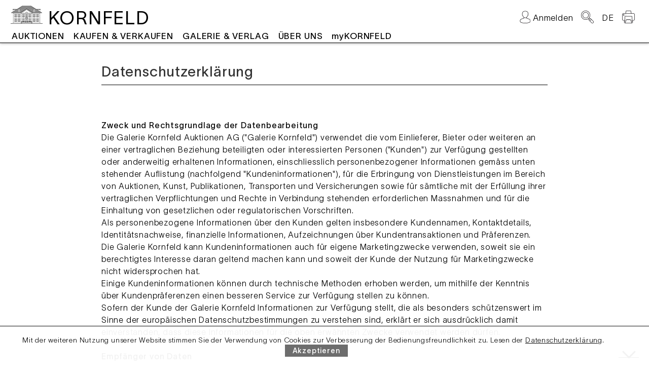

--- FILE ---
content_type: text/html; charset=$charset
request_url: https://www.kornfeld.ch/d358.html?setc=jpy&no=
body_size: 11318
content:
<!DOCTYPE html public "-//W3C//DTD HTML 4.0 Transitional//EN" "http://www.w3.org/TR/1998/REC-html40-19980424/loose.dtd">

<!-- GENERATOR - :https://www.kornfeld.ch:de:358:20260122122421 -->
<HTML><HEAD>
<meta charset="utf-8"/>
<title>Datenschutz | Galerie Kornfeld Auktionen Bern</title>
<META NAME="publisher" CONTENT="Galerie Kornfeld Auktionen AG, Bern">
<META NAME="author" CONTENT="Galerie Kornfeld Auktionen AG, Bern">
<META NAME="copyright" CONTENT="Galerie Kornfeld Auktionen AG, Bern">
<META NAME="description" CONTENT="Galerie Kornfeld Auktionen Bern - Kennerschaft und Tradition seit 1864 - Auktionen, Galerie und Verlag in der Schweiz">
<META NAME="abstract" CONTENT="Galerie Kornfeld Auktionen Bern - Kennerschaft und Tradition seit 1864 - Auktionen, Galerie und Verlag in der Schweiz">
<META NAME="keywords" CONTENT="Bern, Picasso, Klee, Hodler, Anker, Amiet, Munch, Kollwitz, Giacometti, Braque, Francis, Chagall">
<META NAME="robots" content="index,follow">
<META NAME="last-modified" CONTENT="2025-08-20"><meta property="og:type" content="og:product" />
<meta property="og:title" content="Datenschutz | Galerie Kornfeld Auktionen Bern" />
<meta property="og:url" content="https://www.kornfeld.ch/d358.html" />
<meta property="og:description" content="Galerie Kornfeld Auktionen Bern - Kennerschaft und Tradition seit 1864 - Auktionen, Galerie und Verlag in der Schweiz" />
<META NAME="revisit-after" content="7 days">
<META NAME="language" CONTENT="de">
<html lang="de">
<META HTTP-EQUIV="content-type" CONTENT="text/html; charset=UTF-8">
<META HTTP-EQUIV="content-style-type" CONTENT="text/css">
<META HTTP-EQUIV="content-script-type" content="text/javascript">
 
<link href="/zoom_scm/css/bootstrap.min.css" type="text/css" rel="stylesheet"></link>
<link href="/zoom_scm/css/touchnswipe.min.css" rel="stylesheet" type="text/css"></link>
<link href="/zoom_scm/css/preview.min.css" type="text/css" rel="stylesheet"></link>

<script src="/zoom_scm/js/jquery-1.11.3.min.js" type="text/javascript"></script>
<script src="/zoom_scm/js/hammer.min.js" type="text/javascript"></script>
<script src="/zoom_scm/js/TweenMax.min.js" type="text/javascript"></script>
<script src="/zoom_scm/js/jquery.touchnswipe.min.js" type="text/javascript"></script>

<link rel="stylesheet" href="/styles/styles20250908b.css" type="text/css">
<meta charset="utf-8">
<meta http-equiv="X-UA-Compatible" content="IE=edge">
<meta name="viewport" content="width=device-width">
<meta name="viewport" content="width=device-width,initial-scale=1.0, minimum-scale=1, maximum-scale=1">
<meta http-equiv="pragma" content="no-cache">
<meta http-equiv="expires" content="43200">
	
	

<SCRIPT>
	
	function resizeDIVpage() {
		if  (document.body.scrollHeight - document.body.clientHeight - window.pageYOffset + 10 > document.getElementById('DIVfootslogan').offsetHeight) {
			document.getElementById('IMGbottombutton').src = '/abbbg/arrow_down_sm.png';
		}
		else {
			document.getElementById('IMGbottombutton').src = '/abbbg/arrow_top_sm.png';
		}
		var myHeight = document.body.clientHeight - 185;
		document.getElementById('DIVpage').style.minHeight = myHeight + 'px';
		document.getElementById('DIVbottombutton').style.left = (document.body.clientWidth - 60) +'px';
		document.getElementById('DIVbottombutton').style.top = (document.body.clientHeight - 45) +'px';
		
		myWidth = document.body.clientWidth;
		DIVpagewidth = 1280;
		DIVsubmenuwidth = 880;
		if ( myWidth <= 1360) {
			DIVpagewidth = myWidth - 80;
		}
		if ( myWidth <= 1280) {
			DIVpagewidth = myWidth - 40;	
		}
		if (submenushown) {
			if (submenushown == 999 || submenushown== 998 ) {
				document.getElementById('DIVsubmenu'+submenushown).style.width = '100px';
			}
			else if (submenushown == 997 ) {
				document.getElementById('DIVsubmenu'+submenushown).style.width = '340px';
			}	
			else if (submenushown == 148 ) {
				document.getElementById('DIVsubmenu'+submenushown).style.width = '400px';
			}
			else {
				document.getElementById('DIVsubmenu'+submenushown).style.width =  DIVsubmenuwidth +'px';
			}
		}
		setTimeout('resizeDIVpage()' , 1);
	}
		
	var submenumobileshown = 304;
	function correctanchor() {	
		scroll=window.setTimeout(function () { correctanchor2() }, 50);
	}
	function correctanchor2() {	
		window.scrollBy(0,-240);
	}
	function correctanchorfoot() {	
		scroll=window.setTimeout(function () { correctanchorfoot2() }, 50);
	}
	function correctanchorfoot2() {	
		window.scrollBy(0,-330);
	}
	var agree = 0; 
 	function setagree() {
 		document.cookie='agree=1; max-age=15724800; path=/; domain=www.kornfeld.ch';
 		document.getElementById('DIVcookies').style.display = 'none';
 	}
	</SCRIPT>
	
	<script src="/js/internetal20240718.js" type="text/javascript"></script>
	
		<!-- Global site tag (gtag.js) - Google Analytics -->
<script async src="https://www.googletagmanager.com/gtag/js?id=UA-140393770-1"></script>
<script>
window.dataLayer = window.dataLayer || [];
function gtag(){dataLayer.push(arguments);}
gtag('js', new Date());
gtag('config', 'UA-140393770-1'); 
</script>
	</HEAD>
	<body onload="resizeDIVpage(); correctanchor(); onloadcookies()">
	<DIV id="DIVtop0">&nbsp;</DIV>
	<DIV id="DIVtop">
	
		<DIV id="DIVmenubutton">
			<ul>
				<li onclick="showmobile()"><img src="/abbbg/menu_mobile.png" id="IMGmobilemenu"></li>
			</ul>
		</DIV>
			
		<DIV id="DIVkornhaus"><a href="/d300.html"><img src="/abbbg/kornhaus_40.png" id="IMGkornhaus"></a>
		</DIV>
		
		<DIV id="DIVlogo"><a href="/d300.html">KORNFELD</a>
		</DIV>
			
		<DIV id="DIVheadmenu" >
			<ul>
				<li><a href="#" onclick="javascript:window.print()"><img src="/abbbg/icon_printer.svg" style="width:25px; height:25px; vertical-align:top"></a></li>
				<li id="LImainmenu999" style="text-transform: uppercase" onmouseover="showsub(999,1,1)"  onmouseout="showsub('999',1,1)">DE</li>
				<li id="LImainmenu997" style="height:25px"  onmouseover="showsub('997',1)"  onmouseout="showsub('997',1)"><a href="#"><img src="/abbbg/icon_search.svg"  style="width:25px; height:25px; vertical-align:top" alt="Suche im Katalog" title="Suche im Katalog" ></a></li><li id="LImainmenu61OFF" class="LImainmenu148mobile" style="display:block" ><a href="/dM61.html"><img src="/abbbg/icon_profil.svg" style="height:25px; vertical-align:top" alt="Anmelden" title="Anmelden"><span style="margin-left:5px; ">Anmelden</span></a></li><li id="LImainmenu61ON" class="LImainmenu148mobile" style="display:none"><a href="/d487.html"><img src="/abbbg/icon_profil.svg" alt="Anmelden" title="Anmelden" style="height:25px; vertical-align:top" align=center><span style="margin-left:5px; font-weight:400; font-size:14px; letter-spacing:0em" class="usernamedesktop"></span><span class="usernamemobile"> </span></a></li>
			</ul>	   
		</DIV>

		<DIV id="DIVmainmenu" style="z-index:10">
			<ul>
				<li id="LImainmenu301" onmouseover="showsub(301,1)" onmouseout="showsub(301,0)"><a>AUKTIONEN</a></li>
				<li id="LImainmenu302" onmouseover="showsub(302,1)" onmouseout="showsub(302,0)"><a>KAUFEN & VERKAUFEN</a></li>
				<li id="LImainmenu303" onmouseover="showsub(303,1)" onmouseout="showsub(303,0)"><a>GALERIE & VERLAG</a></li>
				<li id="LImainmenu304" onmouseover="showsub(304,1)" onmouseout="showsub(304,0)"><a>ÃœBER UNS</a></li>
				<li id="LImainmenu305" onmouseover="showsub(305,1)" onmouseout="showsub(305,0)"><a>myKORNFELD</a></li>
			</ul>
		</DIV>
		
		<DIV class="DIVsubmenu DIVsubmenu_head" onmouseover="showsub(998,1)" onmouseout="showsub(998,0)" id="DIVsubmenu998" >
			<ul>
				<li style="float:left">
					<ul>
						<li style="clear:both; text-align:left; float:left; text-transform: uppercase"><b>chf</b></li>
						<li style="clear:both; text-align:left; float:left; text-transform: uppercase"><a href="/d358.html?setc=eur&no=&setlot=0">eur</a></li>
						<li style="clear:both; text-align:left; float:left; text-transform: uppercase"><a href="/d358.html?setc=usd&no=&setlot=0">usd</a></li>
						<li style="clear:both; text-align:left; float:left; text-transform: uppercase"><a href="/d358.html?setc=gbp&no=&setlot=0">gbp</a></li>
						<li style="clear:both; text-align:left; float:left; text-transform: uppercase"><b>jpy</b></li>
					</ul>
				</li>
			</ul>
		</DIV>
		
		<DIV class="DIVsubmenu DIVsubmenu_head" style="width:540px" onmouseover="showsub(997,1)" onmouseout="showsub(997,0)" id="DIVsubmenu997">
			<DIV id="DIVsearchhead_2" style="width:280px; display:inline;border:0; margin:15px 20px 20px 20px"  >
				<DIV style="width:100%; display:block; float:left; margin:10px 0 20px 20px; ">
					
				</DIV>
				<DIV style="width:90%; display:block; float:left; font-size:10px; margin-left:10px">
					<form method=POST action="/d365.html" name="auktionSuche">
					
				<li>
					Kunstschaffende / Los-Nr.<br><input type=text name="k" id="k" value="" onKeyUp="refreshPreviewK()">
					<DIV id="DIVsubsubmenu997a"></DIV>
				</li>
				<li>Textsuche<br>
					<input type=text name="s" value="">
				</li>
				<li>Suche nach Gebieten<br>
					<select NAME="gebiet" class="option_publicform">
						<option VALUE="" SELECTED><option VALUE="100">GemÃ¤lde<option VALUE="200">Graphik<option VALUE="120">Zeichnung<option VALUE="170">Skulptur<option VALUE="340">Fotografie</select>
				</li><li>Suche nach Epochen<br>
					<select NAME="kennz" class="option_publicform">
						<option VALUE="" SELECTED><option VALUE="126">19. Jahrhundert<option VALUE="133">Abstrakter Expressionismus<option VALUE="121">Abstraktion<option VALUE="153">Action Painting<option VALUE="168">Afrikanische Kunst<option VALUE="103">Alte Meister<option VALUE="136">Amerikanische Kunst<option VALUE="142">Art Brut<option VALUE="162">Arte Povera<option VALUE="170">Asiatische Kunst<option VALUE="127">Ã–sterreichische Kunst<option VALUE="109">Ã‰cole de Paris<option VALUE="120">Bauhaus<option VALUE="123">Belgische Kunst<option VALUE="144">Blauen Vier<option VALUE="116">BrÃ¼cke<option VALUE="148">Britische Kunst<option VALUE="161">Chinesische Kunst<option VALUE="125">CoBrA<option VALUE="131">Dadaismus<option VALUE="102">Deutsche Kunst<option VALUE="111">Entartete Kunst<option VALUE="113">Expressionismus<option VALUE="135">Fauvismus<option VALUE="159">FlÃ¤mische Kunst<option VALUE="149">Fluxus<option VALUE="104">FranzÃ¶sische Kunst<option VALUE="146">Futurismus<option VALUE="158">Helvetica<option VALUE="138">Impressionismus<option VALUE="129">Informel<option VALUE="105">Italienische Kunst<option VALUE="151">Jugendstil<option VALUE="169">Kennzeichnungen<option VALUE="108">Klassische Moderne<option VALUE="122">Konkrete Kunst<option VALUE="152">Konstruktivismus<option VALUE="150">Konzeptkunst<option VALUE="114">Kubismus<option VALUE="137">Minimalismus<option VALUE="134">Nabis<option VALUE="147">Naive Kunst<option VALUE="115">Neue Sachlichkeit<option VALUE="141">NiederlÃ¤ndische Kunst<option VALUE="119">Op-Art<option VALUE="155">Pointillismus<option VALUE="140">Pop-Art<option VALUE="124">Post-Impressionismus<option VALUE="110">Post-War<option VALUE="156">Purismus<option VALUE="128">Realismus<option VALUE="139">Romantik<option VALUE="107">Russische Kunst<option VALUE="106">Schweizer Kunst<option VALUE="154">Skandinavische Kunst<option VALUE="118">Spanische Kunst<option VALUE="157">Suprematismus<option VALUE="117">Surrealismus<option VALUE="143">Symbolismus<option VALUE="130">Tachismus<option VALUE="166">ZeitgenÃ¶ssische Kunst<option VALUE="145">ZERO</select>
				</li>
				<li style="padding-top:12px">
					<input type="checkbox" name="apres" id="apres"  value="1" checked >
					<label for="apres">
						<DIV class="divboxsucheright"><span></span></DIV>
						<DIV class="divboxsucheright2">&nbsp;Aktuelle Auktionen</DIV>
					</label>
				</li>
				<li style="padding-top:2px">
					<input type="checkbox" name="apast"  id="apast"  value="1" >
					<label for="apast">
						<DIV class="divboxsucheright"><span></span></DIV>
						<DIV class="divboxsucheright2">&nbsp;FrÃ¼here Auktionen</DIV>
					</label>
				</li>
						<li  style="padding-top:2px">
						<input type="checkbox" name="f" id="f" value="1" >
						<label for="f">
						<DIV class="divboxsucheright"><span></span></DIV>
						<DIV class="divboxsucheright2">&nbsp;Nachverkauf</DIV>
						</label>
						</li>
					<li style="float:left">
						<input style="width:260px; height:28px; padding-top:3px; color:#333333" type="submit" name="search_new" value="Suchen" alt="Suchen"> 	
					</li>
				</form>
				</DIV>
			</DIV>
		</DIV>
		
		<DIV class="DIVsubmenu DIVsubmenu_head" onmouseover="showsub(999,1)"  onmouseout="showsub(999,0)" id="DIVsubmenu999" >
			<ul>
				<li style="float:left">
				<ul>
					<li style="clear:both; text-align:left; float:left"><b>Deutsch</b></li>
					<li style="clear:both; text-align:left; float:left"><a href="/g358.html?setl=gb&no=&setlot=0">English</a></li>
					<li style="clear:both; text-align:left; float:left"><a href="/f358.html?setl=fr&no=&setlot=0">FranÃ§ais</a></li>
				</ul>
				</li>
			</ul>
		</DIV>
		
			<DIV class="DIVsubmenu" onmouseover="showsub(301,1)" onmouseout="showsub(301,0)"  id="DIVsubmenu301">
				<ul>
				<li class="LIsubmenupunktwidth3">Saalauktionen<br><br><ul>
										<li><a href="/d366.html">Kataloge 2025</a></li>
										<li><a href="/d398.html">Wie biete ich?</a></li>
										<li><a href="/d306.html">Termine</a></li>
										<li><a href="/d152.html">FAQ Saalauktion</a></li>
										<li><a href="/d314.html">Auktionsbedingungen</a></li>
										<li><a href="/d392.html">Kunstschaffende</a></li>
										<li><a href="/d339.html">Formulare</a></li>
				</ul>
				</li>
				<li class="LIsubmenupunktwidth3">Vergangene Auktionen<br><br><ul>
										<li><a href="/d309.html">Archiv Auktionen</a></li>
										<li><a href="/d396.html">Bedeutende AuktionsverkÃ¤ufe</a></li>
										<li><a href="/d310.html">Ergebnisse</a></li>
										<li><a href="/d460.html">RÃ¼ckblicke</a></li>
										<li><a href="https://tour.kornfeld.ch/2025/index.html?hotspot-name=0000 " target="_blank">Virtuelle Tour 2025</a></li>
				</ul>
				</li>
				<li class="LIsubmenupunktwidth3">Weiteres<br><br><ul>
										<li><a href="/d316.html">SchÃ¤tzungen</a></li>
										<li><a href="/d339.html">Formulare</a></li>
										<li><a href="/d336.html">Kontakt</a></li>
										<li><a href="/d314.html">Auktionsbedingungen</a></li>
				</ul>
				</li>
				</ul>
			</DIV>
			<DIV class="DIVsubmenu" onmouseover="showsub(302,1)" onmouseout="showsub(302,0)"  id="DIVsubmenu302">
				<ul>
				<li class="LIsubmenupunktwidth3">Kaufen<br><br><ul>
										<li><a href="/d397.html">Vor der Auktion</a></li>
										<li><a href="/d398.html">Wie biete ich?</a></li>
										<li><a href="/d399.html">Nach der Auktion</a></li>
										<li><a href="/d400.html">Nachverkauf</a></li>
										<li><a href="/d412.html">Privatverkauf</a></li>
										<li><a href="/d402.html">FAQ Kaufen</a></li>
				</ul>
				</li>
				<li class="LIsubmenupunktwidth3">Verkaufen<br><br><ul>
										<li><a href="/d406.html">Warum bei Kornfeld verkaufen?</a></li>
										<li><a href="/d316.html">SchÃ¤tzungen</a></li>
										<li><a href="/d424.html">NachlÃ¤sse / Spezialauktionen</a></li>
										<li><a href="/d395.html">Einlieferungen</a></li>
										<li><a href="/d317.html">Privatverkauf</a></li>
										<li><a href="/d401.html">FAQ Verkaufen</a></li>
				</ul>
				</li>
				<li class="LIsubmenupunktwidth3">Weiteres<br><br><ul>
										<li><a href="/d366.html">Kataloge</a></li>
										<li><a href="/d309.html">Archiv Auktionen</a></li>
										<li><a href="/d339.html">Formulare</a></li>
										<li><a href="/d336.html">Kontakt</a></li>
										<li><a href="/d314.html">Auktionsbedingungen</a></li>
				</ul>
				</li>
				</ul>
			</DIV>
			<DIV class="DIVsubmenu" onmouseover="showsub(303,1)" onmouseout="showsub(303,0)"  id="DIVsubmenu303">
				<ul>
				<li class="LIsubmenupunktwidth3">Galerie<br><br><ul>
										<li><a href="/d321.html">Aktuelle Ausstellung</a></li>
										<li><a href="/d322.html">Vergangene Ausstellungen</a></li>
										<li><a href="/d319.html">Ausstellungsarchiv</a></li>
										<li><a href="/d632.html">Galerie Bernhard Bischoff & Partner</a></li>
				</ul>
				</li>
				<li class="LIsubmenupunktwidth3">Kunsthandel<br><br><ul>
										<li><a href="/d364.html">Graphikangebot</a></li>
										<li><a href="/d422.html">Privatverkauf</a></li>
				</ul>
				</li>
				<li class="LIsubmenupunktwidth3">Verlag<br><br><ul>
										<li><a href="/d410.html">Neuerscheinung</a></li>
										<li><a href="/d308.html">Publikationen</a></li>
				</ul>
				</li>
				</ul>
			</DIV>
			<DIV class="DIVsubmenu" onmouseover="showsub(304,1)" onmouseout="showsub(304,0)"  id="DIVsubmenu304">
				<ul>
				<li class="LIsubmenupunktwidth3">Kornfeld heute<br><br><ul>
										<li><a href="/d329.html">Team</a></li>
										<li><a href="/d326.html">Chronologie</a></li>
										<li><a href="/d484.html">Kornfeld Under Construction</a></li>
										<li><a href="/d396.html">Bedeutende AuktionsverkÃ¤ufe</a></li>
										<li><a href="/d425.html">Verbandsmitgliedschaften</a></li>
				</ul>
				</li>
				<li class="LIsubmenupunktwidth3">Geschichte des Hauses<br><br><ul>
										<li><a href="/d403.html">Ahnen</a></li>
										<li><a href="/d325.html">Geschichte</a></li>
										<li><a href="/d309.html">Archiv Auktionen</a></li>
										<li><a href="/d460.html">RÃ¼ckblick</a></li>
				</ul>
				</li>
				<li class="LIsubmenupunktwidth3">Informationen<br><br><ul>
										<li><a href="/d336.html">Kontakt</a></li>
										<li><a href="/d306.html">Termine</a></li>
										<li><a href="/d333.html">Medien</a></li>
										<li><a href="/dM50.html">Newsletter</a></li>
										<li><a href="https://www.instagram.com/galeriekornfeldbern/" target="_blank">Instagram</a></li>
										<li><a href="https://www.facebook.com/kornfeldbern" target="_blank">Facebook</a></li>
				</ul>
				</li>
				</ul>
				</li>
				</ul>
			</DIV>
			<DIV class="DIVsubmenu" onmouseover="showsub(305,1)" onmouseout="showsub(305,0)"  id="DIVsubmenu305">
				<ul>
				<li class="LIsubmenupunktwidth1">Hilfe<br><br><ul>
										<li><a href="/dM60.html">Registrieren</a></li>
										<li><a href="/dM61.html">Anmelden</a></li>
										<li><a href="/d402.html">FAQ Kaufen</a></li>
										<li><a href="/d152.html">FAQ Saalauktion</a></li>
										<li><a href="/d502.html">FAQ myKORNFELD</a></li>
										<li><a href="/d405.html">FAQ Online Only</a></li>
										<li><a href="/d339.html">Formulare</a></li>
				</ul>
				</li>
				</ul>
			</DIV>
		</DIV>
		<DIV class="DIVpage" id="DIVpage">
			<DIV class="headright">
				<DIV class="headheadline"><DIV id="headheadlinedesktop"><H1>DatenschutzerklÃ¤rung</H1></DIV>
				<DIV id="headheadlinemobile"><H1>DatenschutzerklÃ¤rung</H1></DIV>     
				
				</DIV>
			</DIV>
	<DIV class="DIVpage2" style="padding-top:220px"><P><b>Zweck und Rechtsgrundlage der Datenbearbeitung</b><br>Die Galerie Kornfeld Auktionen AG ("Galerie Kornfeld") verwendet die vom Einlieferer, Bieter oder weiteren an einer vertraglichen Beziehung beteiligten oder interessierten Personen ("Kunden") zur VerfÃ¼gung gestellten oder anderweitig erhaltenen Informationen, einschliesslich personenbezogener Informationen gemÃ¤ss unten stehender Auflistung (nachfolgend "Kundeninformationen"), fÃ¼r die Erbringung von Dienstleistungen im Bereich von Auktionen, Kunst, Publikationen, Transporten und Versicherungen sowie fÃ¼r sÃ¤mtliche mit der ErfÃ¼llung ihrer vertraglichen Verpflichtungen und Rechte in Verbindung stehenden erforderlichen Massnahmen und fÃ¼r die Einhaltung von gesetzlichen oder regulatorischen Vorschriften.<br>Als personenbezogene Informationen Ã¼ber den Kunden gelten insbesondere Kundennamen, Kontaktdetails, IdentitÃ¤tsnachweise, finanzielle Informationen, Aufzeichnungen Ã¼ber Kundentransaktionen und PrÃ¤ferenzen.<br>Die Galerie Kornfeld kann Kundeninformationen auch fÃ¼r eigene Marketingzwecke verwenden, soweit sie ein berechtigtes Interesse daran geltend machen kann und soweit der Kunde der Nutzung fÃ¼r Marketingzwecke nicht widersprochen hat.<br>Einige Kundeninformationen kÃ¶nnen durch technische Methoden erhoben werden, um mithilfe der Kenntnis Ã¼ber KundenprÃ¤ferenzen einen besseren Service zur VerfÃ¼gung stellen zu kÃ¶nnen.<br>Sofern der Kunde der Galerie Kornfeld Informationen zur VerfÃ¼gung stellt, die als besonders schÃ¼tzenswert im Sinne der europÃ¤ischen Datenschutzbestimmungen zu verstehen sind, erklÃ¤rt er sich ausdrÃ¼cklich damit einverstanden, dass diese Informationen fÃ¼r die oben erwÃ¤hnten Zwecke verwendet werden dÃ¼rfen.<br><br><b>EmpfÃ¤nger von Daten</b><br>Die Galerie Kornfeld kann fÃ¼r die genannten Zwecke Kundeninformationen an am Vertrag beteiligte Personen, an von ihr beauftragte Dritte oder an weitere Dritte weiterleiten.<br><br>Im Zuge dieser Offenlegung kÃ¶nnen personenbezogene Daten auch in LÃ¤nder ausserhalb der Schweiz, der EuropÃ¤ischen Union oder des EuropÃ¤ischen Wirtschaftsraums offengelegt werden, wobei diese LÃ¤nder eventuell nicht eine von den zustÃ¤ndigen schweizerischen oder europÃ¤ischen BehÃ¶rden als gleichwertig anerkannte Datenschutzgesetzgebung erlassen haben. Eine solche Offenlegung erfolgt jeweils unter Einhaltung der europÃ¤ischen Datenschutzbestimmungen, einschliesslich der Vorsehung von geeigneten Garantien, soweit dies erforderlich ist. Auf entsprechendes Ersuchen des Kunden gewÃ¤hrt die Galerie Kornfeld Einsicht in eine Kopie der entsprechenden Garantien, die fÃ¼r die DatenÃ¼bermittlung Ihrer Informationen angewendet werden.<br><br><b>Film- und Tonaufnahmen, Aufnahmen von telefonischen Geboten, VerÃ¶ffentlichung von Auktionen im Internet</b><br><b>Der Kunde erklÃ¤rt sich damit einverstanden, dass die Galerie Kornfeld zum Zweck der QualitÃ¤tssicherung und zu Beweiszwecken Film- und Tonaufnahmen von Auktionen, GesprÃ¤chen im Rahmen von telefonischen Geboten und anderen AktivitÃ¤ten der Galerie Kornfeld anfertigen, speichern und verwenden kann. Schliesslich erklÃ¤rt sich der Kunde damit einverstanden, dass Film- und/oder Tonaufnahmen der Auktionen im Internet zum Zweck der DurchfÃ¼hrung der Auktion in Echtzeit Ã¼bertragen oder zu Promotionszwecken nachtrÃ¤glich verÃ¶ffentlicht werden kÃ¶nnen.</b><br><br><b>Dauer der Aufbewahrung</b><br>Die Kundeninformationen werden solange aufbewahrt, als es fÃ¼r die ErfÃ¼llung der eingangs erwÃ¤hnten Zwecke erforderlich ist oder soweit durch gesetzliche oder regulatorische Aufbewahrungsvorschriften vorgeschrieben.<br><br><b>Auskunfts- und weitere Rechte des Kunden sowie verantwortliche Stelle</b><br>GemÃ¤ss den europÃ¤ischen Datenschutzbestimmungen hat der Kunde das Recht auf Auskunft, das Recht auf Berichtigung, das Recht auf LÃ¶schung, das Recht auf EinschrÃ¤nkung der Verarbeitung, das Recht auf Widerspruch sowie, soweit anwendbar, das Recht auf DatenÃ¼bertragbarkeit.<br><br>Eine gegenÃ¼ber der Galerie Kornfeld erteilte Einwilligung in die Verarbeitung personenbezogener Daten kann der Kunde jederzeit widerrufen. Der Widerruf wirkt erst fÃ¼r die Zukunft. Verarbeitungen, die vor dem Widerruf stattgefunden haben, sind davon nicht betroffen.<br><br>Falls der Kunde von einem oder mehrerer dieser Rechte Gebrauch machen mÃ¶chte, oder fÃ¼r weitere Informationen Ã¼ber die DatenschutzgrundsÃ¤tze der Galerie Kornfeld, kann sich der Kunde an <a href="mailto:galerie@kornfeld.ch">galerie@kornfeld.ch</a> wenden.<br><br>Der Kunde hat Ã¼berdies, soweit auf ihn anwendbar, ein Beschwerderecht bei einer zustÃ¤ndigen DatenschutzaufsichtsbehÃ¶rde.<br><br><b>Informationen zur Datenverarbeitung Ihrer Daten bei Nutzung unserer Homepage</b><br><b>Kundenkonto / Registrierungsfunktion / Newsletter / Kontaktformular</b><br>Im Rahmen eines Anmeldevorgangs (namentlich Kundenkonto, Kontaktformular, Newsletter) Ã¼ber unseren Internetauftritt wird Ihre Einwilligung in die Verarbeitung der notwendigen Daten (namentlich Ihren Namen, Ihre Anschrift oder Ihre E-Mail-Adresse) eingeholt und auf diese DatenschutzerklÃ¤rung verwiesen. Es werden zudem die IP-Adresse, Datum und Uhrzeit Ihrer Registrierung gespeichert. All diese Daten werden ausschliesslich fÃ¼r interne Zwecke verwendet; es erfolgt keine Weitergabe dieser Daten an Dritte. Die uns erteilte Einwilligung in die ErÃ¶ffnung, den Unterhalt des Kundenkontos oder die Bestellung des Newsletters kÃ¶nnen Sie gemÃ¤ss Art. 7 Abs. 3 DSGVO jederzeit mit Wirkung fÃ¼r die Zukunft widerrufen. Hierzu mÃ¼ssen Sie uns lediglich Ã¼ber Ihren Widerruf in Kenntnis setzen.<br><br><b>Serverdaten</b><br>Aus technischen GrÃ¼nden, insbesondere zur GewÃ¤hrleistung eines sicheren und stabilen Internetauftritts, werden Daten durch Ihren Internet-Browser an uns bzw. an unseren Webspace-Provider Ã¼bermittelt. Mit diesen sog. Server-Logfiles werden u.a. Typ und Version Ihres Internetbrowsers, das Betriebssystem, die Website, von der aus Sie auf unseren Internetauftritt gewechselt haben (Referrer URL), die Website(s) unseres Internetauftritts, die Sie besuchen, Datum und Uhrzeit des jeweiligen Zugriffs sowie die IP-Adresse des Internetanschlusses, von dem aus die Nutzung unseres Internetauftritts erfolgt, erhoben. Diese so erhobenen Daten werden vorrÃ¼bergehend gespeichert, dies jedoch nicht gemeinsam mit anderen Daten von Ihnen. Unser berechtigtes Interesse liegt in der Verbesserung, StabilitÃ¤t, FunktionalitÃ¤t und Sicherheit unseres Internetauftritts. Die Daten werden wieder gelÃ¶scht, soweit keine Aufbewahrung zu Beweiszwecken erforderlich ist. Andernfalls sind die Daten bis zur endgÃ¼ltigen KlÃ¤rung eines Vorfalls ganz oder teilweise von der LÃ¶schung ausgenommen.<br><br><b>Cookies</b><br>a) Sitzungs-Cookies/Session-Cookies<br>Wir verwenden mit unserem Internetauftritt sog. Â«CookiesÂ». Cookies sind kleine Textdateien oder andere Speichertechnologien, die durch den von Ihnen eingesetzten Internet-Browser auf Ihrem EndgerÃ¤t ablegt und gespeichert werden. Durch diese Cookies werden im individuellen Umfang bestimmte Informationen von Ihnen, wie beispielsweise Ihre Browser- oder Standortdaten oder Ihre IP-Adresse, verarbeitet.<br>Durch diese Verarbeitung wird unser Internetauftritt benutzerfreundlicher, effektiver und sicherer, da die Verarbeitung bspw. die Wiedergabe unseres Internetauftritts in unterschiedlichen Sprachen oder das Angebot einer Warenkorbfunktion ermÃ¶glicht.<br><br>b) BeseitigungsmÃ¶glichkeit<br>Sie kÃ¶nnen die Installation der Cookies durch eine Einstellung Ihres Internet-Browsers verhindern oder einschrÃ¤nken. Ebenfalls kÃ¶nnen Sie bereits gespeicherte Cookies jederzeit lÃ¶schen. Die hierfÃ¼r erforderlichen Schritte und Massnahmen hÃ¤ngen jedoch von Ihrem konkret genutzten Internet-Browser ab. Bei Fragen benutzen Sie daher bitte die Hilfefunktion oder Dokumentation Ihres Internet-Browsers oder wenden sich an dessen Hersteller bzw. Support. Bei sog. Flash-Cookies kann die Verarbeitung allerdings nicht Ã¼ber die Einstellungen des Browsers unterbunden werden. Stattdessen mÃ¼ssen Sie insoweit die Einstellung Ihres Flash-Players Ã¤ndern. Auch die hierfÃ¼r erforderlichen Schritte und Massnahmen hÃ¤ngen von Ihrem konkret genutzten Flash-Player ab. Bei Fragen benutzen Sie daher bitte ebenso die Hilfefunktion oder Dokumentation Ihres Flash-Players oder wenden sich an den Hersteller bzw. Benutzer-Support.<br>Sollten Sie die Installation der Cookies verhindern oder einschrÃ¤nken, kann dies allerdings dazu fÃ¼hren, dass nicht sÃ¤mtliche Funktionen unseres Internetauftritts vollumfÃ¤nglich nutzbar sind.<br><br>c) Drittanbieter-Cookies<br>Gegebenenfalls werden mit unserem Internetauftritt auch Cookies von Drittanbietern, sogenannte Â«Third-Party-CookiesÂ» (namentlich Facebook, Google Analytics, Google Fonts, Google Maps, Instagram oder Twitter) verwendet, mit denen wir zum Zwecke der Werbung, der Analyse oder der FunktionalitÃ¤ten unseres Internetauftritts zusammenarbeiten. Â«Third Party CookiesÂ» sind Cookies, die durch einen Dritten gesetzt werden, folglich nicht durch die eigentliche Website auf der man sich gerade befindet. Sie kÃ¶nnen Ihre Browser-Einstellung entsprechend Ihren WÃ¼nschen konfigurieren und die Annahme von Third-Party-Cookies jederzeit ablehnen. Wir weisen Sie darauf hin, dass Sie durch die Deaktivierung von Cookies eventuell nicht alle Funktionen dieser Website nutzen kÃ¶nnen. Es gelten die GeschÃ¤ftsbedingungen der jeweiligen Betreiber, diesbezÃ¼gliche Rechte und EinstellungsmÃ¶glichkeiten zum Schutz Ihrer PrivatsphÃ¤re entnehmen Sie bitte direkt deren Datenschutzhinweisen:<br>https://www.facebook.com/privacy/explanation<br>https://www.google.com/intl/de/policies/privacy/partners<br>https://policies.google.com/terms?gl=DE&hl=de<br>https://www.google.com/intl/de_de/help/terms_maps.html.<br>https://help.instagram.com/519522125107875<br>https://twitter.com/de/privacy</P></DIV></DIV>
		<DIV class="DIVfootslogan" id="DIVfootslogan">
			<DIV id="DIVkornhaus2"><a href="/d300.html"><img src="/abbbg/kornhaus_40_pos.png" id="IMGkornhaus"></a>
			</DIV>
			<DIV id="DIVlogo2foot"><a href="/d300.html">KORNFELD</a>
			</DIV>
			<DIV id="DIVmainmenu2">Kennerschaft und Tradition seit 1864</a>     
			</DIV>
			<DIV id="DIVmainmenu3">GALERIE KORNFELD AUKTIONEN AG â€¢ <nobr>Laupenstrasse 41, Postfach, 3008 Bern / Schweiz</nobr> â€¢ <nobr>Tel +41 31 552 55 55 â€¢ <a href="mailto:galerie@kornfeld.ch">galerie@kornfeld.ch</a></nobr>
			</DIV>

			<DIV id="DIVfootmenus" class="DIVfootmenus">
				<ul>
				<li>AUKTIONEN
					<ul>
					<li>Saalauktionen
					<ul id ="ULsubmobilemenu">
										<li><a href="/d366.html">Kataloge 2025</a></li>
										<li><a href="/d398.html">Wie biete ich?</a></li>
										<li><a href="/d306.html">Termine</a></li>
										<li><a href="/d152.html">FAQ Saalauktion</a></li>
										<li><a href="/d314.html">Auktionsbedingungen</a></li>
										<li><a href="/d392.html">Kunstschaffende</a></li>
										<li><a href="/d339.html">Formulare</a></li>
					</ul>
				</li>
					<li>Vergangene Auktionen
					<ul id ="ULsubmobilemenu">
										<li><a href="/d309.html">Archiv Auktionen</a></li>
										<li><a href="/d396.html">Bedeutende AuktionsverkÃ¤ufe</a></li>
										<li><a href="/d310.html">Ergebnisse</a></li>
										<li><a href="/d460.html">RÃ¼ckblicke</a></li>
										<li><a href="https://tour.kornfeld.ch/2025/index.html?hotspot-name=0000 " target="_blank">Virtuelle Tour 2025</a></li>
					</ul>
				</li>
					<li>Weiteres
					<ul id ="ULsubmobilemenu">
										<li><a href="/d316.html">SchÃ¤tzungen</a></li>
										<li><a href="/d339.html">Formulare</a></li>
										<li><a href="/d336.html">Kontakt</a></li>
										<li><a href="/d314.html">Auktionsbedingungen</a></li>
					</ul>
				</li>
					</ul>
				</li>
				<li>KAUFEN & VERKAUFEN
					<ul>
					<li>Kaufen
					<ul id ="ULsubmobilemenu">
										<li><a href="/d397.html">Vor der Auktion</a></li>
										<li><a href="/d398.html">Wie biete ich?</a></li>
										<li><a href="/d399.html">Nach der Auktion</a></li>
										<li><a href="/d400.html">Nachverkauf</a></li>
										<li><a href="/d412.html">Privatverkauf</a></li>
										<li><a href="/d402.html">FAQ Kaufen</a></li>
					</ul>
				</li>
					<li>Verkaufen
					<ul id ="ULsubmobilemenu">
										<li><a href="/d406.html">Warum bei Kornfeld verkaufen?</a></li>
										<li><a href="/d316.html">SchÃ¤tzungen</a></li>
										<li><a href="/d424.html">NachlÃ¤sse / Spezialauktionen</a></li>
										<li><a href="/d395.html">Einlieferungen</a></li>
										<li><a href="/d317.html">Privatverkauf</a></li>
										<li><a href="/d401.html">FAQ Verkaufen</a></li>
					</ul>
				</li>
					<li>Weiteres
					<ul id ="ULsubmobilemenu">
										<li><a href="/d366.html">Kataloge</a></li>
										<li><a href="/d309.html">Archiv Auktionen</a></li>
										<li><a href="/d339.html">Formulare</a></li>
										<li><a href="/d336.html">Kontakt</a></li>
										<li><a href="/d314.html">Auktionsbedingungen</a></li>
					</ul>
				</li>
					</ul>
				</li>
				<li>GALERIE & VERLAG
					<ul>
					<li>Galerie
					<ul id ="ULsubmobilemenu">
										<li><a href="/d334.html">Galerie Kornfeld</a></li>
										<li><a href="/d321.html">Aktuelle Ausstellung</a></li>
										<li><a href="/d322.html">Vergangene Ausstellungen</a></li>
										<li><a href="/d319.html">Ausstellungsarchiv</a></li>
										<li><a href="/d632.html">Galerie Bernhard Bischoff & Partner</a></li>
					</ul>
				</li>
					<li>Kunsthandel
					<ul id ="ULsubmobilemenu">
										<li><a href="/d364.html">Graphikangebot</a></li>
										<li><a href="/d422.html">Privatverkauf</a></li>
					</ul>
				</li>
					<li>Verlag
					<ul id ="ULsubmobilemenu">
										<li><a href="/d410.html">Neuerscheinung</a></li>
										<li><a href="/d308.html">Publikationen</a></li>
					</ul>
				</li>
					</ul>
				</li>
				<li>ÃœBER UNS
					<ul>
					<li>Kornfeld heute
					<ul id ="ULsubmobilemenu">
										<li><a href="/d597.html">Meisterwerke EWK</a></li>
										<li><a href="/d643.html">Meisterwerke EWK 2025</a></li>
										<li><a href="/d598.html">Kirchner EWK</a></li>
										<li><a href="/d329.html">Team</a></li>
										<li><a href="/d326.html">Chronologie</a></li>
										<li><a href="/d484.html">Kornfeld Under Construction</a></li>
										<li><a href="/d396.html">Bedeutende AuktionsverkÃ¤ufe</a></li>
										<li><a href="/d425.html">Verbandsmitgliedschaften</a></li>
					</ul>
				</li>
					<li>Geschichte des Hauses
					<ul id ="ULsubmobilemenu">
										<li><a href="/d403.html">Ahnen</a></li>
										<li><a href="/d325.html">Geschichte</a></li>
										<li><a href="/d603.html">Heinrich G. Gutekunst</a></li>
										<li><a href="/d602.html">Wilhelm A. Gaiser</a></li>
										<li><a href="/d604.html">Richard Gutekunst</a></li>
										<li><a href="/d409.html">August Klipstein</a></li>
										<li><a href="/d351.html">Eberhard W. Kornfeld</a></li>
										<li><a href="/d542.html">Eberhard W. Kornfeld Todesfall</a></li>
										<li><a href="/d476.html">Eberhard W. Kornfeld 100 JAHRE</a></li>
										<li><a href="/d309.html">Archiv Auktionen</a></li>
										<li><a href="/d460.html">RÃ¼ckblick</a></li>
					</ul>
				</li>
					<li>Informationen
					<ul id ="ULsubmobilemenu">
										<li><a href="/d336.html">Kontakt</a></li>
										<li><a href="/d306.html">Termine</a></li>
										<li><a href="/d333.html">Medien</a></li>
										<li><a href="/dM50.html">Newsletter</a></li>
										<li><a href="https://www.instagram.com/galeriekornfeldbern/" target="_blank">Instagram</a></li>
										<li><a href="https://www.facebook.com/kornfeldbern" target="_blank">Facebook</a></li>
					</ul>
				</li>
					<li>Rechtliches
					<ul id ="ULsubmobilemenu">
										<li><a href="/d363.html">Impressum</a></li>
										<li><a href="/d314.html">Auktionsbedingungen</a></li>
										<li><a href="/d358.html">Datenschutz</a></li>
										<li><a href="/d336.html">Kontakt</a></li>
					</ul>
				</li>
					</ul>
				</li>
				<li>myKORNFELD
					<ul>
					<li>Hilfe
					<ul id ="ULsubmobilemenu">
										<li><a href="/dM60.html">Registrieren</a></li>
										<li><a href="/dM61.html">Anmelden</a></li>
										<li><a href="/d402.html">FAQ Kaufen</a></li>
										<li><a href="/d152.html">FAQ Saalauktion</a></li>
										<li><a href="/d502.html">FAQ myKORNFELD</a></li>
										<li><a href="/d405.html">FAQ Online Only</a></li>
										<li><a href="/d339.html">Formulare</a></li>
					</ul>
				</li>
					</ul>
				</li>
					</ul>
				</li>
				</ul>
			</DIV>
			
			<DIV id="DIVmobilemenu">
				<ul>
				<li onclick="showsubmobile(301,1)">AUKTIONEN</li>
					<ul id="ULsubmobilemenu301">
						<li onclick="showsubsubmobile(307,1)">Saalauktionen</li>
						<ul id="ULsubsubmobilemenu307">
										<li><a href="/d366.html">Kataloge 2025</a></li>
										<li><a href="/d398.html">Wie biete ich?</a></li>
										<li><a href="/d306.html">Termine</a></li>
										<li><a href="/d152.html">FAQ Saalauktion</a></li>
										<li><a href="/d314.html">Auktionsbedingungen</a></li>
										<li><a href="/d392.html">Kunstschaffende</a></li>
										<li><a href="/d339.html">Formulare</a></li>
					</ul>
						<li onclick="showsubsubmobile(346,1)">Vergangene Auktionen</li>
						<ul id="ULsubsubmobilemenu346">
										<li><a href="/d309.html">Archiv Auktionen</a></li>
										<li><a href="/d396.html">Bedeutende AuktionsverkÃ¤ufe</a></li>
										<li><a href="/d310.html">Ergebnisse</a></li>
										<li><a href="/d460.html">RÃ¼ckblicke</a></li>
										<li><a href="https://tour.kornfeld.ch/2025/index.html?hotspot-name=0000 " target="_blank">Virtuelle Tour 2025</a></li>
					</ul>
						<li onclick="showsubsubmobile(344,1)">Weiteres</li>
						<ul id="ULsubsubmobilemenu344">
										<li><a href="/d316.html">SchÃ¤tzungen</a></li>
										<li><a href="/d339.html">Formulare</a></li>
										<li><a href="/d336.html">Kontakt</a></li>
										<li><a href="/d314.html">Auktionsbedingungen</a></li>
					</ul>	
					</ul>
				<li onclick="showsubmobile(302,1)">KAUFEN & VERKAUFEN</li>
					<ul id="ULsubmobilemenu302">
						<li onclick="showsubsubmobile(311,1)">Kaufen</li>
						<ul id="ULsubsubmobilemenu311">
										<li><a href="/d397.html">Vor der Auktion</a></li>
										<li><a href="/d398.html">Wie biete ich?</a></li>
										<li><a href="/d399.html">Nach der Auktion</a></li>
										<li><a href="/d400.html">Nachverkauf</a></li>
										<li><a href="/d412.html">Privatverkauf</a></li>
										<li><a href="/d402.html">FAQ Kaufen</a></li>
					</ul>
						<li onclick="showsubsubmobile(315,1)">Verkaufen</li>
						<ul id="ULsubsubmobilemenu315">
										<li><a href="/d406.html">Warum bei Kornfeld verkaufen?</a></li>
										<li><a href="/d316.html">SchÃ¤tzungen</a></li>
										<li><a href="/d424.html">NachlÃ¤sse / Spezialauktionen</a></li>
										<li><a href="/d395.html">Einlieferungen</a></li>
										<li><a href="/d317.html">Privatverkauf</a></li>
										<li><a href="/d401.html">FAQ Verkaufen</a></li>
					</ul>
						<li onclick="showsubsubmobile(352,1)">Weiteres</li>
						<ul id="ULsubsubmobilemenu352">
										<li><a href="/d366.html">Kataloge</a></li>
										<li><a href="/d309.html">Archiv Auktionen</a></li>
										<li><a href="/d339.html">Formulare</a></li>
										<li><a href="/d336.html">Kontakt</a></li>
										<li><a href="/d314.html">Auktionsbedingungen</a></li>
					</ul>	
					</ul>
				<li onclick="showsubmobile(303,1)">GALERIE & VERLAG</li>
					<ul id="ULsubmobilemenu303">
						<li onclick="showsubsubmobile(318,1)">Galerie</li>
						<ul id="ULsubsubmobilemenu318">
										<li><a href="/d334.html">Galerie Kornfeld</a></li>
										<li><a href="/d321.html">Aktuelle Ausstellung</a></li>
										<li><a href="/d322.html">Vergangene Ausstellungen</a></li>
										<li><a href="/d319.html">Ausstellungsarchiv</a></li>
										<li><a href="/d632.html">Galerie Bernhard Bischoff & Partner</a></li>
					</ul>
						<li onclick="showsubsubmobile(421,1)">Kunsthandel</li>
						<ul id="ULsubsubmobilemenu421">
										<li><a href="/d364.html">Graphikangebot</a></li>
										<li><a href="/d422.html">Privatverkauf</a></li>
					</ul>
						<li onclick="showsubsubmobile(323,1)">Verlag</li>
						<ul id="ULsubsubmobilemenu323">
										<li><a href="/d410.html">Neuerscheinung</a></li>
										<li><a href="/d308.html">Publikationen</a></li>
					</ul>	
					</ul>
				<li onclick="showsubmobile(304,1)">ÃœBER UNS</li>
					<ul id="ULsubmobilemenu304" style="display:block">
						<li onclick="showsubsubmobile(343,1)">Kornfeld heute</li>
						<ul id="ULsubsubmobilemenu343">
										<li><a href="/d597.html">Meisterwerke EWK</a></li>
										<li><a href="/d643.html">Meisterwerke EWK 2025</a></li>
										<li><a href="/d598.html">Kirchner EWK</a></li>
										<li><a href="/d329.html">Team</a></li>
										<li><a href="/d326.html">Chronologie</a></li>
										<li><a href="/d484.html">Kornfeld Under Construction</a></li>
										<li><a href="/d396.html">Bedeutende AuktionsverkÃ¤ufe</a></li>
										<li><a href="/d425.html">Verbandsmitgliedschaften</a></li>
					</ul>
						<li onclick="showsubsubmobile(342,1)">Geschichte des Hauses</li>
						<ul id="ULsubsubmobilemenu342">
										<li><a href="/d403.html">Ahnen</a></li>
										<li><a href="/d325.html">Geschichte</a></li>
										<li><a href="/d603.html">Heinrich G. Gutekunst</a></li>
										<li><a href="/d602.html">Wilhelm A. Gaiser</a></li>
										<li><a href="/d604.html">Richard Gutekunst</a></li>
										<li><a href="/d409.html">August Klipstein</a></li>
										<li><a href="/d351.html">Eberhard W. Kornfeld</a></li>
										<li><a href="/d542.html">Eberhard W. Kornfeld Todesfall</a></li>
										<li><a href="/d476.html">Eberhard W. Kornfeld 100 JAHRE</a></li>
										<li><a href="/d309.html">Archiv Auktionen</a></li>
										<li><a href="/d460.html">RÃ¼ckblick</a></li>
					</ul>
						<li onclick="showsubsubmobile(359,1)">Informationen</li>
						<ul id="ULsubsubmobilemenu359">
										<li><a href="/d336.html">Kontakt</a></li>
										<li><a href="/d306.html">Termine</a></li>
										<li><a href="/d333.html">Medien</a></li>
										<li><a href="/dM50.html">Newsletter</a></li>
										<li><a href="https://www.instagram.com/galeriekornfeldbern/" target="_blank">Instagram</a></li>
										<li><a href="https://www.facebook.com/kornfeldbern" target="_blank">Facebook</a></li>
					</ul>
						<li onclick="showsubsubmobile(362,1)">Rechtliches</li>
						<ul id="ULsubsubmobilemenu362" style="display:block">
										<li><a href="/d363.html">Impressum</a></li>
										<li><a href="/d314.html">Auktionsbedingungen</a></li>
										<li style="background:#bbbbbb; padding-left:35px; border-left:5px solid #000000; font-weight:500" ><a href="/d358.html">Datenschutz</a></li>
										<li><a href="/d336.html">Kontakt</a></li>
					</ul>	
					</ul>
				<li onclick="showsubmobile(305,1)">myKORNFELD</li>
					<ul id="ULsubmobilemenu305">
						<li onclick="showsubsubmobile(337,1)">Hilfe</li>
						<ul id="ULsubsubmobilemenu337">
										<li><a href="/dM60.html">Registrieren</a></li>
										<li><a href="/dM61.html">Anmelden</a></li>
										<li><a href="/d402.html">FAQ Kaufen</a></li>
										<li><a href="/d152.html">FAQ Saalauktion</a></li>
										<li><a href="/d502.html">FAQ myKORNFELD</a></li>
										<li><a href="/d405.html">FAQ Online Only</a></li>
										<li><a href="/d339.html">Formulare</a></li>
					</ul>	
					</ul>	
					
				</ul>
			</DIV>
			
	<DIV id="DIVbottombutton" style="position:fixed; float:right ">
		<li id="arrow"><img src="/abbbg/arrow_down_sm.png" class="IMGbottombutton" id="IMGbottombutton"></li>
		<SCRIPT>
		document.getElementById('arrow').onclick = function() {
			if (document.body.scrollHeight - document.body.clientHeight - window.pageYOffset + 10 < document.getElementById('DIVfootslogan').offsetHeight) {
				window.scrollTo({top:0, left:0, behavior: 'smooth' });
				document.getElementById('IMGbottombutton').src = '/abbbg/arrow_down_sm.png';
			}
			else {
				var scrollto = document.body.scrollHeight - document.getElementById('DIVfootslogan').offsetHeight - document.getElementById('DIVtop').offsetHeight ;
				window.scrollTo({top:scrollto,left:0, behavior: 'smooth' });
				document.getElementById('IMGbottombutton').src = '/abbbg/arrow_top_sm.png';
			}
		}
		!function(){"use strict";function o(){var o=window,t=document;if(!("scrollBehavior"in t.documentElement.style&&!0!==o.__forceSmoothScrollPolyfill__)){var l,e=o.HTMLElement||o.Element,r=468,i={scroll:o.scroll||o.scrollTo,scrollBy:o.scrollBy,elementScroll:e.prototype.scroll||n,scrollIntoView:e.prototype.scrollIntoView},s=o.performance&&o.performance.now?o.performance.now.bind(o.performance):Date.now,c=(l=o.navigator.userAgent,new RegExp(["MSIE ","Trident/","Edge/"].join("|")).test(l)?1:0);o.scroll=o.scrollTo=function(){void 0!==arguments[0]&&(!0!==f(arguments[0])?h.call(o,t.body,void 0!==arguments[0].left?~~arguments[0].left:o.scrollX||o.pageXOffset,void 0!==arguments[0].top?~~arguments[0].top:o.scrollY||o.pageYOffset):i.scroll.call(o,void 0!==arguments[0].left?arguments[0].left:"object"!=typeof arguments[0]?arguments[0]:o.scrollX||o.pageXOffset,void 0!==arguments[0].top?arguments[0].top:void 0!==arguments[1]?arguments[1]:o.scrollY||o.pageYOffset))},o.scrollBy=function(){void 0!==arguments[0]&&(f(arguments[0])?i.scrollBy.call(o,void 0!==arguments[0].left?arguments[0].left:"object"!=typeof arguments[0]?arguments[0]:0,void 0!==arguments[0].top?arguments[0].top:void 0!==arguments[1]?arguments[1]:0):h.call(o,t.body,~~arguments[0].left+(o.scrollX||o.pageXOffset),~~arguments[0].top+(o.scrollY||o.pageYOffset)))},e.prototype.scroll=e.prototype.scrollTo=function(){if(void 0!==arguments[0])if(!0!==f(arguments[0])){var o=arguments[0].left,t=arguments[0].top;h.call(this,this,void 0===o?this.scrollLeft:~~o,void 0===t?this.scrollTop:~~t)}else{if("number"==typeof arguments[0]&&void 0===arguments[1])throw new SyntaxError("Value could not be converted");i.elementScroll.call(this,void 0!==arguments[0].left?~~arguments[0].left:"object"!=typeof arguments[0]?~~arguments[0]:this.scrollLeft,void 0!==arguments[0].top?~~arguments[0].top:void 0!==arguments[1]?~~arguments[1]:this.scrollTop)}},e.prototype.scrollBy=function(){void 0!==arguments[0]&&(!0!==f(arguments[0])?this.scroll({left:~~arguments[0].left+this.scrollLeft,top:~~arguments[0].top+this.scrollTop,behavior:arguments[0].behavior}):i.elementScroll.call(this,void 0!==arguments[0].left?~~arguments[0].left+this.scrollLeft:~~arguments[0]+this.scrollLeft,void 0!==arguments[0].top?~~arguments[0].top+this.scrollTop:~~arguments[1]+this.scrollTop))},e.prototype.scrollIntoView=function(){if(!0!==f(arguments[0])){var l=function(o){var l,e,r,i;do{l=(o=o.parentNode)===t.body}while(!1===l&&!1===(r=p(e=o,"Y")&&a(e,"Y"),i=p(e,"X")&&a(e,"X"),r||i));return l=null,o}(this),e=l.getBoundingClientRect(),r=this.getBoundingClientRect();l!==t.body?(h.call(this,l,l.scrollLeft+r.left-e.left,l.scrollTop+r.top-e.top),"fixed"!==o.getComputedStyle(l).position&&o.scrollBy({left:e.left,top:e.top,behavior:"smooth"})):o.scrollBy({left:r.left,top:r.top,behavior:"smooth"})}else i.scrollIntoView.call(this,void 0===arguments[0]||arguments[0])}}function n(o,t){this.scrollLeft=o,this.scrollTop=t}function f(o){if(null===o||"object"!=typeof o||void 0===o.behavior||"auto"===o.behavior||"instant"===o.behavior)return!0;if("object"==typeof o&&"smooth"===o.behavior)return!1;throw new TypeError("behavior member of ScrollOptions "+o.behavior+" is not a valid value for enumeration ScrollBehavior.")}function p(o,t){return"Y"===t?o.clientHeight+c<o.scrollHeight:"X"===t?o.clientWidth+c<o.scrollWidth:void 0}function a(t,l){var e=o.getComputedStyle(t,null)["overflow"+l];return"auto"===e||"scroll"===e}function d(t){var l,e,i,c,n=(s()-t.startTime)/r;c=n=n>1?1:n,l=.5*(1-Math.cos(Math.PI*c)),e=t.startX+(t.x-t.startX)*l,i=t.startY+(t.y-t.startY)*l,t.method.call(t.scrollable,e,i),e===t.x&&i===t.y||o.requestAnimationFrame(d.bind(o,t))}function h(l,e,r){var c,f,p,a,h=s();l===t.body?(c=o,f=o.scrollX||o.pageXOffset,p=o.scrollY||o.pageYOffset,a=i.scroll):(c=l,f=l.scrollLeft,p=l.scrollTop,a=n),d({scrollable:c,method:a,startTime:h,startX:f,startY:p,x:e,y:r})}}"object"==typeof exports&&"undefined"!=typeof module?module.exports={polyfill:o}:o()}();
		</script>	
	</DIV>

	<DIV id="DIVcookies">
		<DIV class="DIVcookiesinnen">Mit der weiteren Nutzung unserer Website stimmen Sie der Verwendung von Cookies zur Verbesserung der Bedienungsfreundlichkeit zu. Lesen der <a href="/d358.html" >DatenschutzerklÃ¤rung</a>. &nbsp;&nbsp; <a class="SPANcookiesaccept" onclick="setagree()" style="color:#ffffff">Akzeptieren</a>
		</DIV>
	</DIV>
	</BODY></HTML>